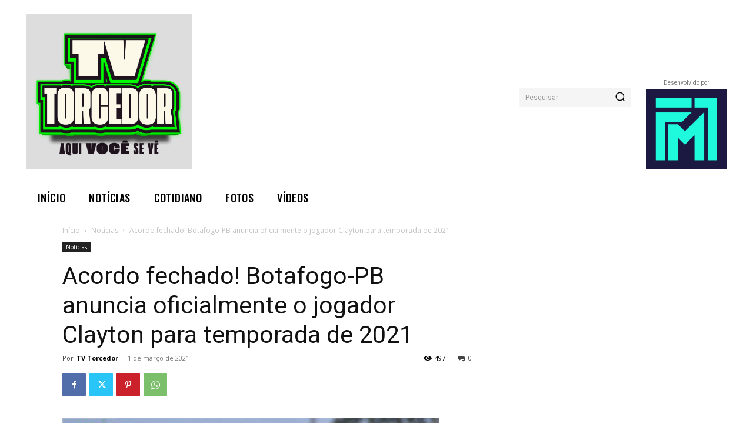

--- FILE ---
content_type: text/html; charset=UTF-8
request_url: https://tvtorcedor.com.br/wp-admin/admin-ajax.php?td_theme_name=Newspaper&v=12.6.1
body_size: -166
content:
{"74211":497}

--- FILE ---
content_type: text/html; charset=utf-8
request_url: https://www.google.com/recaptcha/api2/aframe
body_size: 269
content:
<!DOCTYPE HTML><html><head><meta http-equiv="content-type" content="text/html; charset=UTF-8"></head><body><script nonce="_EKURfVLqINZ5ve03DewFg">/** Anti-fraud and anti-abuse applications only. See google.com/recaptcha */ try{var clients={'sodar':'https://pagead2.googlesyndication.com/pagead/sodar?'};window.addEventListener("message",function(a){try{if(a.source===window.parent){var b=JSON.parse(a.data);var c=clients[b['id']];if(c){var d=document.createElement('img');d.src=c+b['params']+'&rc='+(localStorage.getItem("rc::a")?sessionStorage.getItem("rc::b"):"");window.document.body.appendChild(d);sessionStorage.setItem("rc::e",parseInt(sessionStorage.getItem("rc::e")||0)+1);localStorage.setItem("rc::h",'1768918050951');}}}catch(b){}});window.parent.postMessage("_grecaptcha_ready", "*");}catch(b){}</script></body></html>